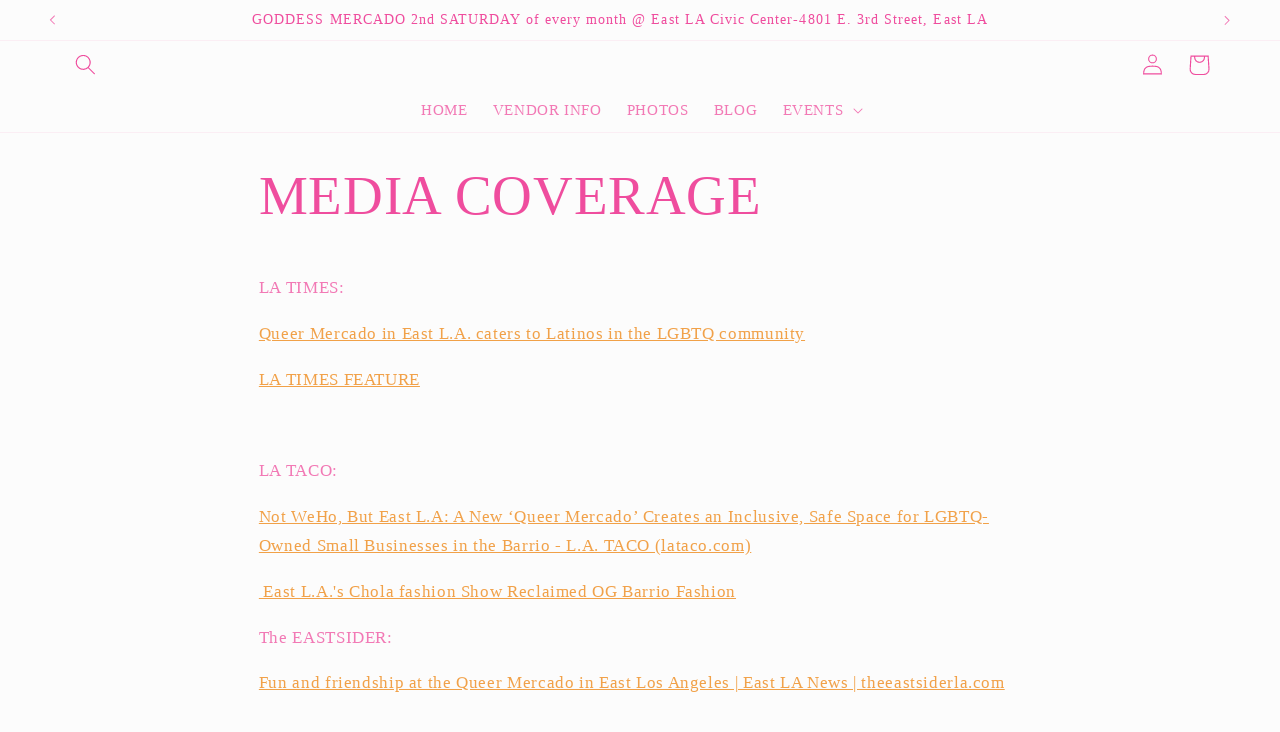

--- FILE ---
content_type: text/css
request_url: https://thegoddessmercado.com/cdn/shop/t/4/assets/component-slideshow.css?v=77795248868062005231755115898
body_size: 243
content:
.slideshow-wrapper{position:relative;display:flex;flex-direction:column}.no-js .slideshow-wrapper .slideshow{padding-bottom:3rem}.slideshow.banner{display:flex;flex-direction:row;flex-wrap:nowrap;margin:0;gap:0}.slideshow__slide{padding:0;position:relative;display:flex;flex-direction:column;visibility:visible}@media screen and (max-width: 749px){.slideshow--placeholder.banner--mobile-bottom.banner--adapt_image .slideshow__media,.slideshow--placeholder.banner--adapt_image:not(.banner--mobile-bottom){height:28rem}}@media screen and (min-width: 750px){.slideshow--placeholder.banner--adapt_image{height:56rem}}.slideshow__text.banner__box{display:flex;flex-direction:column;justify-content:center;max-width:54.5rem}.slideshow__text>*{max-width:100%}@media screen and (max-width: 749px){.slideshow-wrapper.page-width .slideshow__text{border-right:var(--text-boxes-border-width, .1rem) solid rgba(var(--color-foreground),var(--text-boxes-border-opacity, .1));border-left:var(--text-boxes-border-width, .1rem) solid rgba(var(--color-foreground),var(--text-boxes-border-opacity, .1))}.banner--mobile-bottom .slideshow__text.banner__box{max-width:100%}.banner--mobile-bottom .slideshow__text-wrapper{flex-grow:1}.banner--mobile-bottom .slideshow__text.banner__box{height:100%}.banner--mobile-bottom .slideshow__text .button{flex-grow:0}.slideshow__text.slideshow__text-mobile--left{align-items:flex-start;text-align:left}.slideshow__text.slideshow__text-mobile--right{align-items:flex-end;text-align:right}}@media screen and (min-width: 750px){.slideshow__text.slideshow__text--left{align-items:flex-start;text-align:left}.slideshow__text.slideshow__text--right{align-items:flex-end;text-align:right}}.slideshow:not(.banner--mobile-bottom) .slideshow__text-wrapper{height:100%}@media screen and (min-width: 750px){.slideshow__text-wrapper.banner__content{height:100%;padding:5rem}}.slideshow__controls{border:.1rem solid rgba(var(--color-foreground),.08);display:flex;justify-content:center;align-items:center;padding:1rem 0}.slideshow__controls--top{order:2;z-index:1}@media screen and (max-width: 749px){.slideshow__controls--border-radius-mobile{border-bottom-right-radius:var(--text-boxes-radius, .8rem);border-bottom-left-radius:var(--text-boxes-radius, .8rem)}}.spaced-section--full-width:last-child .slideshow-wrapper:not(.page-width) .slideshow__controls{border-bottom:none}@media screen and (min-width: 750px){.slideshow__controls{position:relative}}.slideshow-wrapper:not(.page-width) .slider-buttons{border-right:0;border-left:0}.slider-buttons{display:flex;gap:1rem}.slideshow__autoplay{position:absolute;right:1.5rem;border-left:none;display:flex;justify-content:center;align-items:center;background:none;border:none;cursor:pointer;padding:.5rem}@media screen and (min-width: 750px){.slideshow__autoplay{position:relative;margin-left:.6rem;padding:0 0 0 .6rem;border-left:.1rem solid rgba(var(--color-foreground),.08)}}.slideshow__autoplay .icon.icon-play,.slideshow__autoplay .icon.icon-pause{display:block;position:absolute;opacity:1;transform:scale(1);transition:transform .15s ease,opacity .15s ease;width:.8rem;height:1.2rem}.slideshow__autoplay .icon.icon-play{height:1rem}.slideshow__autoplay path{fill:rgba(var(--color-foreground),.75)}.slideshow__autoplay:hover path{fill:rgb(var(--color-foreground))}@media screen and (forced-colors: active){.slideshow__autoplay path,.slideshow__autoplay:hover path{fill:CanvasText}}.slideshow__autoplay:hover svg{transform:scale(1.1)}.slideshow__autoplay--paused .icon-pause,.slideshow__autoplay:not(.slideshow__autoplay--paused) .icon-play{opacity:0;visibility:hidden;transform:scale(.8)}
/*# sourceMappingURL=/cdn/shop/t/4/assets/component-slideshow.css.map?v=77795248868062005231755115898 */
